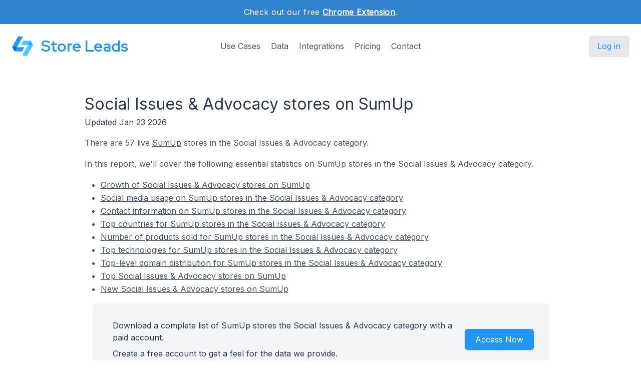

--- FILE ---
content_type: text/html; charset=utf-8
request_url: https://storeleads.app/reports/sumup/category/People%20&%20Society/Social%20Issues%20&%20Advocacy
body_size: 8209
content:
<!DOCTYPE html>
<html lang="en-US">
  
  <head>
    <meta charset="utf-8">
    <meta name="viewport" content="width=device-width,initial-scale=1,shrink-to-fit=no">
    <meta name="author" content="Store Leads">
    <meta name="description" content="Get detailed info on 57 SumUp stores selling Social Issues &amp; Advocacy products" />
    <meta name="keywords" content="SumUp Social Issues &amp; Advocacy stores, List of SumUp stores selling Social Issues &amp; Advocacy, Social Issues &amp; Advocacy on SumUp">
    <link rel="preconnect" href="https://m.stripe.com" />
    <link rel="preconnect" href="https://q.quora.com" />
    <link rel="preconnect" href="https://www.google-analytics.com" />

    <title>
  
  Social Issues &amp; Advocacy stores on SumUp
</title>

    <link href="/dist/assets/index-EMBWrqOV.css" rel="stylesheet">
    <link rel="shortcut icon" type="image/png" href="/img/favicon.png">
    <link rel="icon" type="image/png" href="/img/favicon.png">
    <link href="https://fonts.googleapis.com/css?family=Red+Hat+Display|Inter|Montserrat|Roboto&display=swap" rel="stylesheet">

    <script>addEventListener('error', window.__e=function f(e){f.q=f.q||[];f.q.push(e)});</script>
    <script src="https://cdn.jsdelivr.net/gh/alpinejs/alpine@v2.x.x/dist/alpine.min.js" defer></script>

    <link rel="canonical" href="https://storeleads.app/reports/sumup/category/People%20&amp;%20Society/Social%20Issues%20&amp;%20Advocacy" />
    
    <script>(function(w,d,s,l,i){w[l]=w[l]||[];w[l].push({'gtm.start':new Date().getTime(),event:'gtm.js'});var f=d.getElementsByTagName(s)[0],j=d.createElement(s),dl=l!='dataLayer'?'&l='+l:'';j.async=true;j.src='https://www.googletagmanager.com/gtm.js?id='+i+dl;f.parentNode.insertBefore(j,f);})(window,document,'script','dataLayer','GTM-WG472VB');</script>
    
  </head>


    <body class="regular">
      
      <noscript><iframe src="https://www.googletagmanager.com/ns.html?id=GTM-WG472VB" height="0" width="0" style="display:none;visibility:hidden"></iframe></noscript>
      

      
        <div class="relative bg-white overflow-hidden">
      
        
  <div class="relative bg-blue-600">
    <div class="max-w-7xl mx-auto py-3 px-3 sm:px-6 lg:px-8">
      <div class="text-center">
        <p class="font-medium text-white text-sm sm:text-base" style="letter-spacing: 0.02em;">
          <span>
            Check out our free <a href="/help/features/chrome_extension" class="text-white font-bold underline">Chrome Extension</span></a>.
          </span>
        </p>
      </div>
    </div>
  </div>

  <div x-data="{ open: false }" class="nav relative bg-white pt-6 pb-3 sm:pb-8 md:pb-5 lg:pb-7 xl:pb-8">
    <div class="max-w-screen-xl mx-auto px-4 sm:px-6">
      <nav class="relative flex items-center justify-between sm:h-10 md:justify-center">
        <div class="flex items-center flex-1 lg:absolute lg:inset-y-0 lg:left-0">
          <div class="flex items-center justify-between w-full lg:w-auto">
            <a class="name text-2xl sm:text-2xl sm:leading-none md:text-3xl text-gray-700" href="/">
              <div class="company pc">
                <img src="/img/logo_48.png" alt="Store Leads logo" class="mr-4" />
                Store Leads
              </div>
            </a>

            <div class="-mr-2 flex items-center lg:hidden">
              <button @click="open = true" type="button" class="inline-flex items-center justify-center p-2 rounded-md text-gray-400 hover:text-gray-500 hover:bg-gray-100 focus:outline-none focus:bg-gray-100 focus:text-gray-500 transition duration-150 ease-in-out" aria-label="Toggle menu">
                <svg class="h-6 w-6" stroke="currentColor" fill="none" viewBox="0 0 24 24">
                  <path stroke-linecap="round" stroke-linejoin="round" stroke-width="2" d="M4 6h16M4 12h16M4 18h16" />
                </svg>
              </button>
            </div>
          </div>
        </div>
        <div class="hidden lg:block text-md">
          <a href="/#usecases" class="font-medium text-gray-600 hover:text-gray-900 focus:outline-none focus:text-gray-900 transition duration-150 ease-in-out">Use Cases</a>
          <a href="/#data" class="ml-4 font-medium text-gray-600 hover:text-gray-900 focus:outline-none focus:text-gray-900 transition duration-150 ease-in-out">Data</a>
          <a href="/#integrations" class="ml-4 font-medium text-gray-600 hover:text-gray-900 focus:outline-none focus:text-gray-900 transition duration-150 ease-in-out">Integrations</a>
          <a href="/#pricing" class="ml-4 font-medium text-gray-600 hover:text-gray-900 focus:outline-none focus:text-gray-900 transition duration-150 ease-in-out">Pricing</a>
          <a href="/contact" class="ml-4 font-medium text-gray-600 hover:text-gray-900 focus:outline-none focus:text-gray-900 transition duration-150 ease-in-out">Contact</a>
        </div>

        <div class="hidden lg:flex lg:absolute lg:items-center lg:justify-end lg:inset-y-0 lg:right-0">
          <span class="inline-flex rounded-md shadow">
            <a href="/dashboard" class="inline-flex items-center px-4 py-2 border border-transparent text-base leading-6 font-medium rounded-md pc bg-gray-200 hover:text-blue-800 focus:outline-none focus:ring-blue active:bg-gray-300 active:text-blue-800 transition duration-150 ease-in-out">
              Log in
              </a>
          </span>
        </div>
      </nav>
    </div>

    <div x-show="open" style="display: none; z-index: 99" class="absolute bg-white top-0 inset-x-0 p-2 lg:hidden">
      <div class="rounded-lg shadow-md transition transform origin-top-right" x-show="open" x-transition:enter="duration-150 ease-out" x-transition:enter-start="opacity-0 scale-95" x-transition:enter-end="opacity-100 scale-100" x-transition:leave="duration-100 ease-in" x-transition:leave-start="opacity-100 scale-100" x-transition:leave-end="opacity-0 scale-95">
        <div class="rounded-lg bg-white shadow-xs overflow-hidden">
          <div class="px-5 pt-4 flex items-center justify-between">
            <a class="name text-2xl sm:text-2xl sm:leading-none md:text-3xl text-gray-700" href="/">
              <div class="company">
                <img src="/img/logo_48.png" alt="Store Leads logo" />
                Store Leads
              </div>
            </a>
            <div class="-mr-2">
              <button @click="open = false" type="button" class="inline-flex items-center justify-center p-2 rounded-md text-gray-400 hover:text-gray-500 hover:bg-gray-100 focus:outline-none focus:bg-gray-100 focus:text-gray-500 transition duration-150 ease-in-out" aria-label="Toggle menu">
                <svg class="h-6 w-6" stroke="currentColor" fill="none" viewBox="0 0 24 24">
                  <path stroke-linecap="round" stroke-linejoin="round" stroke-width="2" d="M6 18L18 6M6 6l12 12" />
                </svg>
              </button>
            </div>
          </div>
          <div class="px-2 pt-2 pb-3">
            <a href="/#usecases" class="block px-3 py-2 rounded-md text-base font-medium text-gray-700 hover:text-gray-900 hover:bg-gray-50 focus:outline-none focus:text-gray-900 focus:bg-gray-50 transition duration-150 ease-in-out">Use Cases</a>
            <a href="/#data" class="mt-1 block px-3 py-2 rounded-md text-base font-medium text-gray-700 hover:text-gray-900 hover:bg-gray-50 focus:outline-none focus:text-gray-900 focus:bg-gray-50 transition duration-150 ease-in-out">Data</a>
            <a href="/#integrations" class="mt-1 block px-3 py-2 rounded-md text-base font-medium text-gray-700 hover:text-gray-900 hover:bg-gray-50 focus:outline-none focus:text-gray-900 focus:bg-gray-50 transition duration-150 ease-in-out">Integrations</a>
            <a href="/alternative-data" class="mt-1 block px-3 py-2 rounded-md text-base font-medium text-gray-700 hover:text-gray-900 hover:bg-gray-50 focus:outline-none focus:text-gray-900 focus:bg-gray-50 transition duration-150 ease-in-out">Alternative Data</a>
            <a href="/#pricing" class="mt-1 block px-3 py-2 rounded-md text-base font-medium text-gray-700 hover:text-gray-900 hover:bg-gray-50 focus:outline-none focus:text-gray-900 focus:bg-gray-50 transition duration-150 ease-in-out">Pricing</a>
            <a href="/contact" class="mt-1 block px-3 py-2 rounded-md text-base font-medium text-gray-700 hover:text-gray-900 hover:bg-gray-50 focus:outline-none focus:text-gray-900 focus:bg-gray-50 transition duration-150 ease-in-out">Contact</a>
            <a href="/api" class="mt-1 block px-3 py-2 rounded-md text-base font-medium text-gray-700 hover:text-gray-900 hover:bg-gray-50 focus:outline-none focus:text-gray-900 focus:bg-gray-50 transition duration-150 ease-in-out">API</a>
            <a href="/help" class="mt-1 block px-3 py-2 rounded-md text-base font-medium text-gray-700 hover:text-gray-900 hover:bg-gray-50 focus:outline-none focus:text-gray-900 focus:bg-gray-50 transition duration-150 ease-in-out">Help</a>
            <a href="/blog" class="mt-1 block px-3 py-2 rounded-md text-base font-medium text-gray-700 hover:text-gray-900 hover:bg-gray-50 focus:outline-none focus:text-gray-900 focus:bg-gray-50 transition duration-150 ease-in-out">Blog</a>
          </div>
          <div>
            <a href="/dashboard" class="block w-full px-5 py-3 text-center font-medium pc bg-gray-50 hover:bg-gray-100 hover:text-blue-700 focus:outline-none focus:bg-gray-100 focus:text-blue-700 transition duration-150 ease-in-out">
              Log in
              </a>
          </div>
        </div>
      </div>
    </div>
  </div>

        <main>
          
  <div class="content seo-report">
    <h1 class="mb0">Social Issues &amp; Advocacy stores on SumUp</h1>
    <time dateTime="2026-01-23 00:00:00" class="updated"></time>
    <div class="mb1">Updated Jan 23 2026</div>

    <p>
      There are 57 live <a href="https://www.sumup.com/" class="tdu" target="_blank">SumUp</a> stores
      in the Social Issues &amp; Advocacy category.
    </p>

    <p>
      In this report, we'll cover the following essential statistics on SumUp stores in the Social Issues &amp; Advocacy category.

      <ul>
        <li><a href="#growth" class="tdu">Growth of Social Issues &amp; Advocacy stores on SumUp</a></li>
        
          <li><a href="#socialmedia" class="tdu">Social media usage on SumUp stores in the Social Issues &amp; Advocacy category</a></li>
          <li><a href="#contactinfo" class="tdu">Contact information on SumUp stores in the Social Issues &amp; Advocacy category</a></li>
        
          <li><a href="#topcountries" class="tdu">Top countries for SumUp stores in the Social Issues &amp; Advocacy category</a></li>
        
          <li><a href="#products" class="tdu">Number of products sold for SumUp stores in the Social Issues &amp; Advocacy category</a></li>
        
          <li><a href="#toptechnologies" class="tdu">Top technologies for SumUp stores in the Social Issues &amp; Advocacy category</a></li>
        
          <li><a href="#tlds" class="tdu">Top-level domain distribution for SumUp stores in the Social Issues &amp; Advocacy category</a></li>
        
          <li><a href="#topstores" class="tdu">Top Social Issues &amp; Advocacy stores on SumUp</a></li>
        
          <li><a href="#newstores" class="tdu">New Social Issues &amp; Advocacy stores on SumUp</a></li>
        </ul>
    </p>

    <div class="bg-gray-100 rounded-md mx-4">
      <div class="max-w-7xl mx-auto py-4 px-4 sm:px-6 lg:flex lg:items-center lg:justify-between">
        <div class="px-2 py-2 md:px-4 md:py-4">
          <div>
            Download a complete list of SumUp stores the Social Issues &amp; Advocacy category with a paid account.
          </div>

          <div class="mt-2">
            Create a free account to get a feel for the data we provide.
          </div>
        </div>

        <div class="mt-2 md:mt-8 lg:mt-0 row reports text-center" style="min-width: 150px;">
          <div class="rounded-md shadow">
            <a href="/dashboard" class="w-full flex items-center justify-center px-8 py-3 border border-transparent text-base leading-6 font-medium rounded-md text-white bgpc hover:bg-blue-500 focus:outline-none focus:ring-blue transition duration-150 ease-in-out md:py-2 md:px-5" data-category="marketing" data-action="access" data-label="report">
              Access Now
            </a>
          </div>
        </div>
      </div>
    </div>

    <p>
        The most popular subcategories under Social Issues &amp; Advocacy are:
      </p>

      <ul class="mb1">
        <li>50.9% of SumUp stores in the Social Issues &amp; Advocacy category sell Charity &amp; Philanthropy products</li>
          <li>19.3% of SumUp stores in the Social Issues &amp; Advocacy category sell Green Living &amp; Environmental Issues products</li>
          </ul>

      <p>
        Here are the the top Social Issues &amp; Advocacy subcategories by store count.
      </p>

      <div class="limiter responsive">
        <div class="container-table100">
          <div class="wrap-table100">
            <div class="table">
              <div class="row header">
                <div class="cell">Name</div>
                <div class="cell">Store Count</div>
              </div>

              <div class="row">
                  <div class="cell" data-title="Name"><a class="tdu" href="/reports/sumup/category/People%20&amp;%20Society/Social%20Issues%20&amp;%20Advocacy/Charity%20&amp;%20Philanthropy">Charity &amp; Philanthropy</a></div>
                  <div class="cell" data-title="Store Count">29</div>
                </div>
              <div class="row">
                  <div class="cell" data-title="Name"><a class="tdu" href="/reports/sumup/category/People%20&amp;%20Society/Social%20Issues%20&amp;%20Advocacy/Green%20Living%20&amp;%20Environmental%20Issues">Green Living &amp; Environmental Issues</a></div>
                  <div class="cell" data-title="Store Count">11</div>
                </div>
              </div>
          </div>
        </div>
      </div>
    
      <h2 id="growth">Growth of Social Issues &amp; Advocacy Stores On SumUp</h2>

      <p>
        Here is the historical growth of stores on SumUp in the Social Issues &amp; Advocacy category.
      </p>

      <ul class="mb1">
          <li>SumUp stores in the Social Issues &amp; Advocacy category have decreased -50.0% quarter-over-quarter in 2025 Q3.</li>
          <li>SumUp stores in the Social Issues &amp; Advocacy category have increased 100% year-over-year in 2025 Q3.</li>
          </ul>
      <div class="row aic pt-4 pb-4">
        <div class="limiter">
          <div class="container-table100">
            <div class="wrap-table100">
              <div class="table">
                <div class="row header">
                  <div class="cell">Quarter</div>
                  <div class="cell">New Active Stores</div>
                </div>

                
                    <div class="row">
                      <div class="cell" data-title="Quarter">
                        2022 Q3
                        </div>

                      <div class="cell mono" data-title="Active Stores">1</div>
                    </div>
                  
                    <div class="row">
                      <div class="cell" data-title="Quarter">
                        2022 Q4
                        </div>

                      <div class="cell mono" data-title="Active Stores">6</div>
                    </div>
                  
                    <div class="row">
                      <div class="cell" data-title="Quarter">
                        2023 Q2
                        </div>

                      <div class="cell mono" data-title="Active Stores">6</div>
                    </div>
                  
                    <div class="row">
                      <div class="cell" data-title="Quarter">
                        2023 Q3
                        </div>

                      <div class="cell mono" data-title="Active Stores">1</div>
                    </div>
                  
                    <div class="row">
                      <div class="cell" data-title="Quarter">
                        2023 Q4
                        </div>

                      <div class="cell mono" data-title="Active Stores">19</div>
                    </div>
                  
                    <div class="row">
                      <div class="cell" data-title="Quarter">
                        2024 Q1
                        </div>

                      <div class="cell mono" data-title="Active Stores">5</div>
                    </div>
                  
                    <div class="row">
                      <div class="cell" data-title="Quarter">
                        2024 Q2
                        </div>

                      <div class="cell mono" data-title="Active Stores">1</div>
                    </div>
                  
                    <div class="row">
                      <div class="cell" data-title="Quarter">
                        2024 Q3
                        </div>

                      <div class="cell mono" data-title="Active Stores">2</div>
                    </div>
                  
                    <div class="row">
                      <div class="cell" data-title="Quarter">
                        2024 Q4
                        </div>

                      <div class="cell mono" data-title="Active Stores">2</div>
                    </div>
                  
                    <div class="row">
                      <div class="cell" data-title="Quarter">
                        2025 Q1
                        </div>

                      <div class="cell mono" data-title="Active Stores">4</div>
                    </div>
                  
                    <div class="row">
                      <div class="cell" data-title="Quarter">
                        2025 Q2
                        </div>

                      <div class="cell mono" data-title="Active Stores">4</div>
                    </div>
                  
                    <div class="row">
                      <div class="cell" data-title="Quarter">
                        2025 Q3
                        </div>

                      <div class="cell mono" data-title="Active Stores">4</div>
                    </div>
                  
                    <div class="row">
                      <div class="cell" data-title="Quarter">
                        2025 Q4
                        
                          (to date)
                        </div>

                      <div class="cell mono" data-title="Active Stores">2</div>
                    </div>
                  </div>
            </div>
          </div>
        </div>

        <div class="center">
          <h5 class="pb-2">Active Store Count by Quarter</h5>
          <div id="createdat-bar" class="chart bar"></div>
        </div>
      </div>

      <p>
        It's hard to know exactly when a SumUp store was first created but we use a heuristic combining DNS and WHOIS
        data that provides a reasonable approximation.
      </p>
    
      
      

      <h2 id="socialmedia">Social Media Usage On SumUp Stores In The Social Issues &amp; Advocacy Category</h2>

        <p>
          Here are the top social media sites for SumUp stores in the Social Issues &amp; Advocacy category.
        </p>


        <ul class="mb1">
          <li>Facebook is used by 47.4% of SumUp stores in the Social Issues &amp; Advocacy category.</li>
            <li>Instagram is used by 40.4% of SumUp stores in the Social Issues &amp; Advocacy category.</li>
            <li>Twitter is used by 14.0% of SumUp stores in the Social Issues &amp; Advocacy category.</li>
            </ul>

        <div class="limiter">
          <div class="container-table100">
            <div class="wrap-table100">
              <div class="table">
                <div class="row header">
                  <div class="cell">Type</div>
                  <div class="cell">Stores</div>
                </div>

                <div class="row">
                    <div class="cell" data-title="Type">Facebook</div>
                    <div class="cell mono" data-title="Stores">27</div>
                  </div>
                <div class="row">
                    <div class="cell" data-title="Type">Instagram</div>
                    <div class="cell mono" data-title="Stores">23</div>
                  </div>
                <div class="row">
                    <div class="cell" data-title="Type">Twitter</div>
                    <div class="cell mono" data-title="Stores">8</div>
                  </div>
                <div class="row">
                    <div class="cell" data-title="Type">Pinterest</div>
                    <div class="cell mono" data-title="Stores">3</div>
                  </div>
                <div class="row">
                    <div class="cell" data-title="Type">WhatsApp</div>
                    <div class="cell mono" data-title="Stores">1</div>
                  </div>
                </div>
            </div>
          </div>
        </div>
      <h2 id="contactinfo">Contact Information On SumUp Stores In The Social Issues &amp; Advocacy Category</h2>

        <p>
          Here are the top contact methods for SumUp stores in the Social Issues &amp; Advocacy category.
        </p>

        <ul class="mb1">
          <li>7.0% of SumUp stores in the Social Issues &amp; Advocacy category have an email on their website</li>
            <li>7.0% of SumUp stores in the Social Issues &amp; Advocacy category provide a phone number on their website</li>
            </ul>

        <div class="limiter">
          <div class="container-table100">
            <div class="wrap-table100">
              <div class="table">
                <div class="row header">
                  <div class="cell">Type</div>
                  <div class="cell">Stores</div>
                </div>

                <div class="row">
                    <div class="cell" data-title="Type">Email</div>
                    <div class="cell mono" data-title="Stores">4</div>
                  </div>
                <div class="row">
                    <div class="cell" data-title="Type">Phone</div>
                    <div class="cell mono" data-title="Stores">4</div>
                  </div>
                </div>
            </div>
          </div>
        </div>
      
      <h2 id="topcountries">Top Countries For SumUp Stores In The Social Issues &amp; Advocacy Category</h2>

      <p>
        Here are the top countries for SumUp stores in the Social Issues &amp; Advocacy category.
      </p>

      <ul class="mb1">
        <li>49.1% of SumUp stores in the Social Issues &amp; Advocacy category are in United Kingdom</li>
            <li>7.0% of SumUp stores in the Social Issues &amp; Advocacy category are in France</li>
            <li>3.5% of SumUp stores in the Social Issues &amp; Advocacy category are in Germany</li>
            <li>3.5% of SumUp stores in the Social Issues &amp; Advocacy category are in Hungary</li>
            </ul>

      <div class="row aic">
        <div class="limiter">
          <div class="container-table100">
            <div class="wrap-table100">
              <div class="table">
                <div class="row header">
                  <div class="cell">Country</div>
                  <div class="cell">Stores</div>
                </div>

                <div class="row">
                    <div class="cell" data-title="Country"><a class="tdu" href="/reports/sumup/GB/top-stores">United Kingdom</a></div>
                      <div class="cell mono" data-title="Stores">28</div>
                    </div>
                <div class="row">
                    </div>
                <div class="row">
                    <div class="cell" data-title="Country"><a class="tdu" href="/reports/sumup/FR/top-stores">France</a></div>
                      <div class="cell mono" data-title="Stores">4</div>
                    </div>
                <div class="row">
                    <div class="cell" data-title="Country"><a class="tdu" href="/reports/sumup/DE/top-stores">Germany</a></div>
                      <div class="cell mono" data-title="Stores">2</div>
                    </div>
                <div class="row">
                    <div class="cell" data-title="Country"><a class="tdu" href="/reports/sumup/HU/top-stores">Hungary</a></div>
                      <div class="cell mono" data-title="Stores">2</div>
                    </div>
                <div class="row">
                    <div class="cell" data-title="Country"><a class="tdu" href="/reports/sumup/IE/top-stores">Ireland</a></div>
                      <div class="cell mono" data-title="Stores">2</div>
                    </div>
                <div class="row">
                    <div class="cell" data-title="Country"><a class="tdu" href="/reports/sumup/CH/top-stores">Switzerland</a></div>
                      <div class="cell mono" data-title="Stores">1</div>
                    </div>
                <div class="row">
                    <div class="cell" data-title="Country"><a class="tdu" href="/reports/sumup/ES/top-stores">Spain</a></div>
                      <div class="cell mono" data-title="Stores">1</div>
                    </div>
                <div class="row">
                    <div class="cell" data-title="Country"><a class="tdu" href="/reports/sumup/PT/top-stores">Portugal</a></div>
                      <div class="cell mono" data-title="Stores">1</div>
                    </div>
                </div>
            </div>
          </div>
        </div>

        <div id="country-pie" class="chart pie"></div>
      </div>

      <p class="mt2">
        With a paid account, stores can also be segmented by region and city.
      </p>
    
      <h2 id="toptechnologies">Top Technologies on SumUp Stores In The Social Issues &amp; Advocacy Category</h2>

      <p>
        We're <a class="tdu" href="/help/faq/list-of-supported-technologies">tracking 12 different
        technologies</a> that have 330 collective installs on
        SumUp stores in the Social Issues &amp; Advocacy category.
      </p>

      <ul class="mb1">
        <li>Google Ads Pixel is used by 100.0% of SumUp stores in the Social Issues &amp; Advocacy category.</li>
          <li>Google Adsense is used by 100.0% of SumUp stores in the Social Issues &amp; Advocacy category.</li>
          <li>Google Tag Manager is used by 100.0% of SumUp stores in the Social Issues &amp; Advocacy category.</li>
          </ul>

      <p>
        Here are the top 10 third-party technologies, ordered by number of installs, across all
        SumUp stores.
      </p>

      <div class="row aic">
        <div class="limiter">
          <div class="container-table100">
            <div class="wrap-table100">
              <div class="table">
                <div class="row header">
                  <div class="cell">Technology</div>
                  <div class="cell">Stores</div>
                </div>

                <div class="row">
                    <div class="cell" data-title="Technology"><a class="tdu" href="/reports/technology/Google%20Ads%20Pixel">Google Ads Pixel</a></div>
                    <div class="cell mono" data-title="Stores">57</div>
                  </div>
                <div class="row">
                    <div class="cell" data-title="Technology"><a class="tdu" href="/reports/technology/Google%20Adsense">Google Adsense</a></div>
                    <div class="cell mono" data-title="Stores">57</div>
                  </div>
                <div class="row">
                    <div class="cell" data-title="Technology"><a class="tdu" href="/reports/technology/Google%20Tag%20Manager">Google Tag Manager</a></div>
                    <div class="cell mono" data-title="Stores">57</div>
                  </div>
                <div class="row">
                    <div class="cell" data-title="Technology"><a class="tdu" href="/reports/technology/reCAPTCHA">reCAPTCHA</a></div>
                    <div class="cell mono" data-title="Stores">54</div>
                  </div>
                <div class="row">
                    <div class="cell" data-title="Technology"><a class="tdu" href="/reports/technology/Cloudflare">Cloudflare</a></div>
                    <div class="cell mono" data-title="Stores">41</div>
                  </div>
                <div class="row">
                    <div class="cell" data-title="Technology"><a class="tdu" href="/reports/technology/Cloudflare%20CDN">Cloudflare CDN</a></div>
                    <div class="cell mono" data-title="Stores">41</div>
                  </div>
                <div class="row">
                    <div class="cell" data-title="Technology"><a class="tdu" href="/reports/technology/Cloudfront%20CDN">Cloudfront CDN</a></div>
                    <div class="cell mono" data-title="Stores">16</div>
                  </div>
                <div class="row">
                    <div class="cell" data-title="Technology"><a class="tdu" href="/reports/technology/Facebook%20Pixel">Facebook Pixel</a></div>
                    <div class="cell mono" data-title="Stores">2</div>
                  </div>
                <div class="row">
                    <div class="cell" data-title="Technology"><a class="tdu" href="/reports/technology/YouTube%20Player">YouTube Player</a></div>
                    <div class="cell mono" data-title="Stores">2</div>
                  </div>
                <div class="row">
                    <div class="cell" data-title="Technology"><a class="tdu" href="/reports/technology/Facebook%20SDK">Facebook SDK</a></div>
                    <div class="cell mono" data-title="Stores">1</div>
                  </div>
                </div>
            </div>
          </div>
        </div>
      </div>
    
      <h2 id="products">Number Of Products Sold For SumUp Stores In The Social Issues &amp; Advocacy Category</h2>

      <p>
        Here is the breakdown of SumUp stores in the Social Issues &amp; Advocacy category by the number of products that they sell.
      </p>

      <ul class="mb1">
        <li>29.8% of SumUp stores in the Social Issues &amp; Advocacy category sell 1 - 9 different products.</li>
          <li>1.8% of SumUp stores in the Social Issues &amp; Advocacy category sell 100 - 249 different products.</li>
          </ul>

      <div class="row aic">
        <div class="limiter">
          <div class="container-table100">
            <div class="wrap-table100">
              <div class="table">
                <div class="row header">
                  <div class="cell">Products Sold</div>
                  <div class="cell">Stores</div>
                </div>

                <div class="row">
                    <div class="cell" data-title="Products Sold">1 - 9</div>
                    <div class="cell mono" data-title="Stores">17</div>
                  </div>
                <div class="row">
                    <div class="cell" data-title="Products Sold">100 - 249</div>
                    <div class="cell mono" data-title="Stores">1</div>
                  </div>
                </div>
            </div>
          </div>
        </div>

        <div id="product-count-pie" class="chart pie"></div>
      </div>
    
      <h2 id="tlds">Top-level Domain Distribution For SumUp Stores In The Social Issues &amp; Advocacy Category</h2>

      <p>
        The majority of SumUp stores use a .com domain. This is not surprising since alternate top-level
        domains have only been introduced somewhat recently and there is still a certain cachet associated with .com domains.
      </p>

      <ul class="mb1">
        <li>71.9% of SumUp stores in the Social Issues &amp; Advocacy category have a .com domain.</li>
          <li>5.3% of SumUp stores in the Social Issues &amp; Advocacy category have a .fr domain.</li>
          <li>3.5% of SumUp stores in the Social Issues &amp; Advocacy category have a .co.uk domain.</li>
          </ul>

      <div class="row aic">
        <div class="limiter">
          <div class="container-table100">
            <div class="wrap-table100">
              <div class="table">
                <div class="row header">
                  <div class="cell">Top-level Domain</div>
                  <div class="cell">Stores</div>
                </div>

                <div class="row">
                    <div class="cell" data-title="Top-level Domain">.com</a></div>
                    <div class="cell mono" data-title="Stores">41</div>
                  </div>
                <div class="row">
                    <div class="cell" data-title="Top-level Domain">.fr</a></div>
                    <div class="cell mono" data-title="Stores">3</div>
                  </div>
                <div class="row">
                    <div class="cell" data-title="Top-level Domain">.co.uk</a></div>
                    <div class="cell mono" data-title="Stores">2</div>
                  </div>
                <div class="row">
                    <div class="cell" data-title="Top-level Domain">.de</a></div>
                    <div class="cell mono" data-title="Stores">2</div>
                  </div>
                <div class="row">
                    <div class="cell" data-title="Top-level Domain">.ie</a></div>
                    <div class="cell mono" data-title="Stores">2</div>
                  </div>
                <div class="row">
                    <div class="cell" data-title="Top-level Domain">.org.uk</a></div>
                    <div class="cell mono" data-title="Stores">2</div>
                  </div>
                <div class="row">
                    <div class="cell" data-title="Top-level Domain">.cat</a></div>
                    <div class="cell mono" data-title="Stores">1</div>
                  </div>
                <div class="row">
                    <div class="cell" data-title="Top-level Domain">.info</a></div>
                    <div class="cell mono" data-title="Stores">1</div>
                  </div>
                <div class="row">
                    <div class="cell" data-title="Top-level Domain">.ngo</a></div>
                    <div class="cell mono" data-title="Stores">1</div>
                  </div>
                <div class="row">
                    <div class="cell" data-title="Top-level Domain">.org</a></div>
                    <div class="cell mono" data-title="Stores">1</div>
                  </div>
                </div>
            </div>
          </div>
        </div>

        <div id="tld-pie" class="chart pie"></div>
      </div>
    
      <h2 id="topstores">Top Stores In The Social Issues &amp; Advocacy Category</h2>

      <p>
        Here are the top 5 Social Issues &amp; Advocacy stores ordered by worldwide store rank.
      </p>

      <div class="limiter responsive">
        <div class="container-table100">
          <div class="wrap-table100">
            <div class="table">
              <div class="row header">
                <div class="cell">Name</div>
                <div class="cell">Domain</div>
                <div class="cell">Rank</div>
                <div class="cell">Created</div>
              </div>

              <div class="row">
                  <div class="cell" data-title="Name">sister-roots.de</div>
                  <div class="cell" data-title="Domain">
                    <a class="tdu" href="https://sister-roots.de" target="_blank" rel="nofollow">sister-roots.de</a>
                    
                  </div>
                  <div class="cell" data-title="Rank">5,390,535</div>
                  <div class="cell" data-title="Created">2025/07/25</div>
                </div>
              <div class="row">
                  <div class="cell" data-title="Name">lkcdp.ie</div>
                  <div class="cell" data-title="Domain">
                    <a class="tdu" href="https://lkcdp.ie" target="_blank" rel="nofollow">lkcdp.ie</a>
                    
                  </div>
                  <div class="cell" data-title="Rank">6,216,233</div>
                  <div class="cell" data-title="Created">2023/10/27</div>
                </div>
              <div class="row">
                  <div class="cell" data-title="Name">Marque française Eco</div>
                  <div class="cell" data-title="Domain">
                    <a class="tdu" href="https://www.tombasana.fr" target="_blank" rel="nofollow">www.tombasana.fr</a>
                    
                  </div>
                  <div class="cell" data-title="Rank">8,239,860</div>
                  <div class="cell" data-title="Created">2025/07/18</div>
                </div>
              <div class="row">
                  <div class="cell" data-title="Name">ALTPHILAS</div>
                  <div class="cell" data-title="Domain">
                    
                      www.altphilas.info
                    
                  </div>
                  <div class="cell" data-title="Rank">8,527,819</div>
                  <div class="cell" data-title="Created">2024/12/06</div>
                </div>
              <div class="row">
                  <div class="cell" data-title="Name">Manguier de la Paix</div>
                  <div class="cell" data-title="Domain">
                    <a class="tdu" href="https://manguierdelapaix.fr" target="_blank" rel="nofollow">manguierdelapaix.fr</a>
                    
                  </div>
                  <div class="cell" data-title="Rank">8,598,189</div>
                  <div class="cell" data-title="Created">2025/04/11</div>
                </div>
              </div>
          </div>
        </div>
      </div>

      <div class="center">
        <p>
          For more insights on SumUp stores, create a free account and explore our data.
        </p>

        <div class="mt-3 max-w-md mx-auto sm:flex sm:justify-center md:mt-6 mb-2">
          <div class="rounded-md shadow">
            <a href="/dashboard" class="w-full flex items-center justify-center px-8 py-3 border border-transparent text-base leading-6 font-medium rounded-md text-white bgpc hover:bg-blue-500 focus:outline-none focus:ring-blue transition duration-150 ease-in-out md:py-2 md:text-lg md:px-5" data-category="marketing" data-action="access" data-label="report">
              Access Now
            </a>
          </div>
        </div>
      </div>

      <h3 id="newstores" class="mt1">New Stores In The Social Issues &amp; Advocacy Category</h3>

        <p>
          Here are the top 5 most recent Social Issues &amp; Advocacy stores.
        </p>

        <div class="limiter responsive">
          <div class="container-table100">
            <div class="wrap-table100">
              <div class="table">
                <div class="row header">
                  <div class="cell">Name</div>
                  <div class="cell">Domain</div>
                  <div class="cell">Rank</div>
                  <div class="cell">Created</div>
                </div>

                <div class="row">
                    <div class="cell" data-title="Name">Associació Crida Animal</div>
                    <div class="cell" data-title="Domain">
                      <a class="tdu" href="https://botiga.cridaanimal.cat" target="_blank" rel="nofollow">botiga.cridaanimal.cat</a>
                      
                    </div>
                    <div class="cell" data-title="Rank">12,588,152</div>
                    <div class="cell" data-title="Created">2025/11/14</div>
                  </div>
                <div class="row">
                    <div class="cell" data-title="Name">Fundació Ave Maria</div>
                    <div class="cell" data-title="Domain">
                      <a class="tdu" href="https://shop.avemariafundacio.org" target="_blank" rel="nofollow">shop.avemariafundacio.org</a>
                      
                    </div>
                    <div class="cell" data-title="Rank">12,704,123</div>
                    <div class="cell" data-title="Created">2025/10/31</div>
                  </div>
                <div class="row">
                    <div class="cell" data-title="Name">atmo Magazin Shop</div>
                    <div class="cell" data-title="Domain">
                      <a class="tdu" href="https://shop.atmo-magazin.de" target="_blank" rel="nofollow">shop.atmo-magazin.de</a>
                      
                    </div>
                    <div class="cell" data-title="Rank">12,736,609</div>
                    <div class="cell" data-title="Created">2025/09/05</div>
                  </div>
                <div class="row">
                    <div class="cell" data-title="Name">solidaire</div>
                    <div class="cell" data-title="Domain">
                      <a class="tdu" href="https://cultureecosolidaire.sumupstore.com" target="_blank" rel="nofollow">cultureecosolidaire.sumupstore.com</a>
                      
                    </div>
                    <div class="cell" data-title="Rank">12,612,189</div>
                    <div class="cell" data-title="Created">2025/08/01</div>
                  </div>
                <div class="row">
                    <div class="cell" data-title="Name">sister-roots.de</div>
                    <div class="cell" data-title="Domain">
                      <a class="tdu" href="https://sister-roots.de" target="_blank" rel="nofollow">sister-roots.de</a>
                      
                    </div>
                    <div class="cell" data-title="Rank">5,390,535</div>
                    <div class="cell" data-title="Created">2025/07/25</div>
                  </div>
                </div>
            </div>
          </div>
        </div>
      

    
  <h2>Get more insights on SumUp stores</h2>

  <p class="mb0">
    Our search interface is easy to use and helps you find the SumUp stores that are relevant to you.
  </p>

  <div class="row jsb">
    <div>
      <p>
        You can segment stores on a variety of dimensions:
      </p>

      <ul>
        <li>Social Media accounts</li>
        <li>Email address</li>
        <li>Phone numbers</li>
        <li>Country</li>
        <li>Third-party technologies</li>
          <li>Creation date</li>
        <li>Platform</li>
        <li>Top-level domains</li>
        <li>Domain status</li>
        <li>Domain type</li>
      </ul>
    </div>

    <div class="screenshot">
      <img src="/img/product/domain-list-social-media-facebook.png" alt="Filter stores on social media presence" />
      <div class="caption">Filter on stores with Facebook accounts.</div>
    </div>
  </div>

  <p class="mt-2">
    For more insights on SumUp stores, create a free account and have a look for yourself.
  </p>

  <div class="mt-3 max-w-md mx-auto sm:flex sm:justify-center md:mt-6 mb-2">
    <div class="rounded-md shadow">
      <a href="/dashboard" class="w-full flex items-center justify-center px-8 py-3 border border-transparent text-base leading-6 font-medium rounded-md text-white bgpc hover:bg-blue-500 focus:outline-none focus:ring-blue transition duration-150 ease-in-out md:py-2 md:text-lg md:px-5" data-category="marketing" data-action="access" data-label="report">
        Access Now
      </a>
    </div>
  </div>


    <h2>Other Reports</h2>

    <p>
      Have a look at these other reports to get a taste for what you can do with Store Leads.
    </p>

    <ul>
      <li>
        <a class="tdu" href="/reports" class="tdu">
          The State of Ecommerce
        </a>
      </li>

      <li>
        <a class="tdu" href="/reports/sumup" class="tdu">
          The State of SumUp
        </a>
      </li>

      </ul>
  </div>

        </main>

        
  <footer class="bg-blue-600" aria-labelledby="footerHeading">
    <h2 id="footerHeading" class="sr-only">Footer</h2>
    <div class="max-w-7xl mx-auto py-8 px-4 sm:px-6 lg:py-12 lg:px-8">
      <div class="xl:grid xl:grid-cols-3 xl:gap-8">
        <div class="grid grid-cols-2 gap-8 xl:col-span-2">
          <div class="md:grid md:grid-cols-2 md:gap-8">
            <div>
              <h3 class="text-sm font-semibold text-gray-300 tracking-wider uppercase">
                Features
              </h3>
              <ul class="mt-4 space-y-4">
                <li>
                  <a href="/#usecases" class="text-base text-gray-200 hover:text-white">
                    Sales Prospecting
                  </a>
                </li>

                <li>
                  <a href="/alternative-data" class="text-base text-gray-200 hover:text-white">
                    Investing
                  </a>
                </li>

                <li>
                  <a href="/#integrations" class="text-base text-gray-200 hover:text-white">
                    Integrations
                  </a>
                </li>

                <li>
                  <a href="/api" class="text-base text-gray-200 hover:text-white">
                    API
                  </a>
                </li>
              </ul>
            </div>

            <div class="mt-12 md:mt-0">
              <h3 class="text-sm font-semibold text-gray-300 tracking-wider uppercase">
                Support
              </h3>

              <ul class="mt-4 space-y-4">
                <li>
                  <a href="/#pricing" class="text-base text-gray-200 hover:text-white">
                    Pricing
                  </a>
                </li>

                <li>
                  <a href="/help" class="text-base text-gray-200 hover:text-white">
                    Documentation
                  </a>
                </li>
              </ul>
            </div>
          </div>

          <div class="md:grid md:grid-cols-2 md:gap-8">
            <div>
              <h3 class="text-sm font-semibold text-gray-300 tracking-wider uppercase">
                Company
              </h3>
              <ul class="mt-4 space-y-4">
                <li>
                  <a href="/lochside-software" class="text-base text-gray-200 hover:text-white">
                    About
                  </a>
                </li>

                <li>
                  <a href="/contact" class="text-base text-gray-200 hover:text-white">
                    Contact 
                  </a>
                </li>

                <li>
                  <a href="/#testimonials" class="text-base text-gray-200 hover:text-white">
                    Customers
                  </a>
                </li>

                <li>
                  <a href="/blog" class="text-base text-gray-200 hover:text-white">
                    Blog
                  </a>
                </li>
              </ul>
            </div>

            <div class="mt-12 md:mt-0">
              <h3 class="text-sm font-semibold text-gray-300 tracking-wider uppercase">
                Legal
              </h3>
              <ul class="mt-4 space-y-4">
                <li>
                  <a href="/privacy" class="text-base text-gray-200 hover:text-white">
                    Privacy
                  </a>
                </li>

                <li>
                  <a href="/terms" class="text-base text-gray-200 hover:text-white">
                    Terms
                  </a>
                </li>
              </ul>
            </div>
          </div>
        </div>
      </div>

      <div class="mt-8 border-t border-gray-400 pt-4 md:flex md:items-center md:justify-between">
        <div class="flex space-x-6 md:order-2">
          <span class="mt-4 text-base text-gray-300 md:mt-0 md:order-1">
            Tools for ecommerce professionals.
          </span>

          <a href="#" class="text-gray-400 hover:text-gray-300 hidden">
            <span class="sr-only">Twitter</span>
            <svg class="h-6 w-6" fill="currentColor" viewBox="0 0 24 24" aria-hidden="true">
              <path d="M8.29 20.251c7.547 0 11.675-6.253 11.675-11.675 0-.178 0-.355-.012-.53A8.348 8.348 0 0022 5.92a8.19 8.19 0 01-2.357.646 4.118 4.118 0 001.804-2.27 8.224 8.224 0 01-2.605.996 4.107 4.107 0 00-6.993 3.743 11.65 11.65 0 01-8.457-4.287 4.106 4.106 0 001.27 5.477A4.072 4.072 0 012.8 9.713v.052a4.105 4.105 0 003.292 4.022 4.095 4.095 0 01-1.853.07 4.108 4.108 0 003.834 2.85A8.233 8.233 0 012 18.407a11.616 11.616 0 006.29 1.84" />
            </svg>
          </a>
        </div>

        <p class="mt-4 text-base text-gray-300 md:mt-0 md:order-1 hover:text-white">
          <a href="/lochside-software">Lochside Software, Inc.</a>
        </p>
      </div>
    </div>
  </footer>

        
  <script src="/dist/assets/index-DTDoHbAD.js"></script>
  <script async src='https://www.google-analytics.com/analytics.js'></script>

        
  <script>
    if (window.Charts) {
      
        var createdAtData = [{"term":"2022...Q3","label":"2022 Q3","value":"2022...Q3","count":1},{"term":"2022...Q4","label":"2022 Q4","value":"2022...Q4","count":6},{"term":"2023...Q2","label":"2023 Q2","value":"2023...Q2","count":6},{"term":"2023...Q3","label":"2023 Q3","value":"2023...Q3","count":1},{"term":"2023...Q4","label":"2023 Q4","value":"2023...Q4","count":19},{"term":"2024...Q1","label":"2024 Q1","value":"2024...Q1","count":5},{"term":"2024...Q2","label":"2024 Q2","value":"2024...Q2","count":1},{"term":"2024...Q3","label":"2024 Q3","value":"2024...Q3","count":2},{"term":"2024...Q4","label":"2024 Q4","value":"2024...Q4","count":2},{"term":"2025...Q1","label":"2025 Q1","value":"2025...Q1","count":4},{"term":"2025...Q2","label":"2025 Q2","value":"2025...Q2","count":4},{"term":"2025...Q3","label":"2025 Q3","value":"2025...Q3","count":4},{"term":"2025...Q4","label":"2025 Q4","value":"2025...Q4","count":2}];
        var earlier = createdAtData.splice(0, 1)[0];
        for (var i=0; i<createdAtData.length; i++) {
          if (i) {
            createdAtData[i].count += createdAtData[i-1].count;
          } else {
            createdAtData[i].count += earlier.count;
          }
        }
        Charts.barChart(document.querySelector('#createdat-bar'), createdAtData);
      
        var productCountData = [{"term":"1...-...9","label":"1 - 9","value":"1...-...9","count":17},{"term":"100...-...249","label":"100 - 249","value":"100...-...249","count":1}];
        Charts.pieChart(document.querySelector('#product-count-pie'), productCountData);
      
        var countryData = [{"term":"GB","label":"United Kingdom","value":"GB","count":28},{"term":"Unknown","label":"Unknown","value":"Unknown","count":16},{"term":"FR","label":"France","value":"FR","count":4},{"term":"DE","label":"Germany","value":"DE","count":2},{"term":"HU","label":"Hungary","value":"HU","count":2},{"term":"IE","label":"Ireland","value":"IE","count":2},{"term":"CH","label":"Switzerland","value":"CH","count":1},{"term":"ES","label":"Spain","value":"ES","count":1},{"term":"PT","label":"Portugal","value":"PT","count":1}];
        for (var i=countryData.length-1; i--;) {
          if (countryData[i].label === 'Unknown') countryData.splice(i, 1);
        }
        Charts.pieChart(document.querySelector('#country-pie'), countryData);
      
        var themeData = [{"term":"Unknown","label":"Unknown","value":"Unknown","count":57}];
        Charts.pieChart(document.querySelector('#theme-pie'), themeData);
      
        var tldData = [{"term":"com","label":".com","value":"com","count":41},{"term":"fr","label":".fr","value":"fr","count":3},{"term":"co.uk","label":".co.uk","value":"co.uk","count":2},{"term":"de","label":".de","value":"de","count":2},{"term":"ie","label":".ie","value":"ie","count":2},{"term":"org.uk","label":".org.uk","value":"org.uk","count":2},{"term":"cat","label":".cat","value":"cat","count":1},{"term":"info","label":".info","value":"info","count":1},{"term":"ngo","label":".ngo","value":"ngo","count":1},{"term":"org","label":".org","value":"org","count":1}];
        Charts.pieChart(document.querySelector('#tld-pie'), tldData);
      }
  </script>

      </div>
    </body>
  <script src="https://js.stripe.com/v3/"></script>
  </html>


